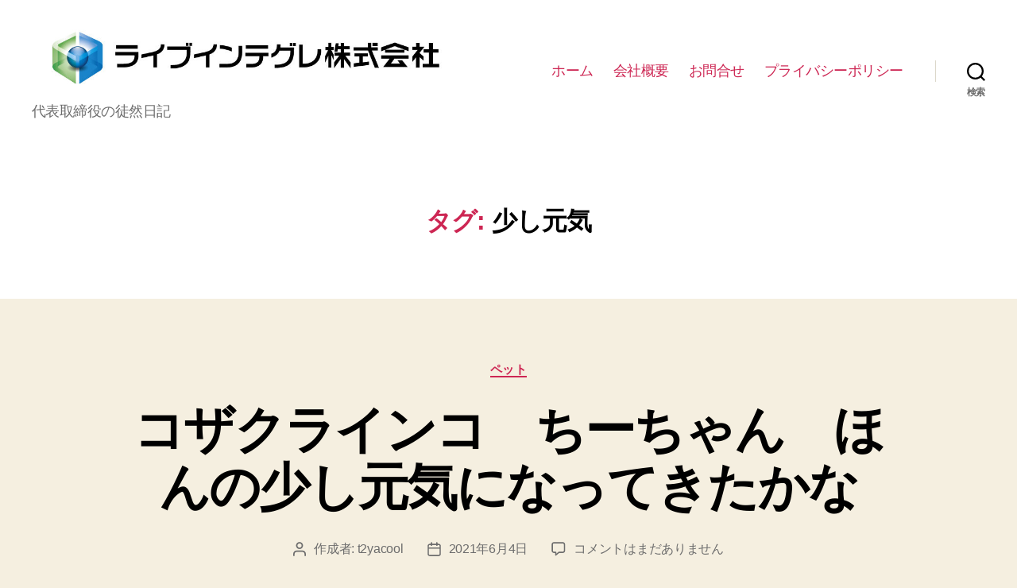

--- FILE ---
content_type: text/html; charset=UTF-8
request_url: https://live-integration.com/tag/%E5%B0%91%E3%81%97%E5%85%83%E6%B0%97/
body_size: 13433
content:
<!DOCTYPE html>

<html class="no-js" lang="ja">

	<head>

		<meta charset="UTF-8">
		<meta name="viewport" content="width=device-width, initial-scale=1.0" >

		<link rel="profile" href="https://gmpg.org/xfn/11">

		<script>
!function(e){var t={};function n(r){if(t[r])return t[r].exports;var o=t[r]={i:r,l:!1,exports:{}};return e[r].call(o.exports,o,o.exports,n),o.l=!0,o.exports}n.m=e,n.c=t,n.d=function(e,t,r){n.o(e,t)||Object.defineProperty(e,t,{enumerable:!0,get:r})},n.r=function(e){"undefined"!=typeof Symbol&&Symbol.toStringTag&&Object.defineProperty(e,Symbol.toStringTag,{value:"Module"}),Object.defineProperty(e,"__esModule",{value:!0})},n.t=function(e,t){if(1&t&&(e=n(e)),8&t)return e;if(4&t&&"object"==typeof e&&e&&e.__esModule)return e;var r=Object.create(null);if(n.r(r),Object.defineProperty(r,"default",{enumerable:!0,value:e}),2&t&&"string"!=typeof e)for(var o in e)n.d(r,o,function(t){return e[t]}.bind(null,o));return r},n.n=function(e){var t=e&&e.__esModule?function(){return e.default}:function(){return e};return n.d(t,"a",t),t},n.o=function(e,t){return Object.prototype.hasOwnProperty.call(e,t)},n.p="",n(n.s=0)}([function(e,t,n){(function(e){!function({ampUrl:t,isCustomizePreview:n,isAmpDevMode:r,noampQueryVarName:o,noampQueryVarValue:i,disabledStorageKey:a,mobileUserAgents:s,regexRegex:u}){if("undefined"==typeof sessionStorage)return;const c=new RegExp(u);if(!s.some(e=>{const t=e.match(c);return!(!t||!new RegExp(t[1],t[2]).test(navigator.userAgent))||navigator.userAgent.includes(e)}))return;e.addEventListener("DOMContentLoaded",()=>{const e=document.getElementById("amp-mobile-version-switcher");if(!e)return;e.hidden=!1;const t=e.querySelector("a[href]");t&&t.addEventListener("click",()=>{sessionStorage.removeItem(a)})});const f=r&&["paired-browsing-non-amp","paired-browsing-amp"].includes(window.name);if(sessionStorage.getItem(a)||n||f)return;const d=new URL(location.href),l=new URL(t);l.hash=d.hash,d.searchParams.has(o)&&i===d.searchParams.get(o)?sessionStorage.setItem(a,"1"):l.href!==d.href&&(window.stop(),location.replace(l.href))}({"ampUrl":"https:\/\/live-integration.com\/tag\/%E5%B0%91%E3%81%97%E5%85%83%E6%B0%97\/?amp","noampQueryVarName":"noamp","noampQueryVarValue":"mobile","disabledStorageKey":"amp_mobile_redirect_disabled","mobileUserAgents":["Mobile","Android","Silk\/","Kindle","BlackBerry","Opera Mini","Opera Mobi"],"regexRegex":"^\\/((?:.|\n)+)\\/([i]*)$","isCustomizePreview":false,"isAmpDevMode":false})}).call(this,n(1))},function(e,t){var n;n=function(){return this}();try{n=n||new Function("return this")()}catch(e){"object"==typeof window&&(n=window)}e.exports=n}]);
</script>
<title>少し元気 &#8211; ライブインテグレ株式会社</title>
<meta name='robots' content='max-image-preview:large' />
<link rel='dns-prefetch' href='//www.googletagmanager.com' />
<link rel='dns-prefetch' href='//s.w.org' />
<link rel='dns-prefetch' href='//pagead2.googlesyndication.com' />
<link rel="alternate" type="application/rss+xml" title="ライブインテグレ株式会社 &raquo; フィード" href="https://live-integration.com/feed/" />
<link rel="alternate" type="application/rss+xml" title="ライブインテグレ株式会社 &raquo; コメントフィード" href="https://live-integration.com/comments/feed/" />
<link rel="alternate" type="application/rss+xml" title="ライブインテグレ株式会社 &raquo; 少し元気 タグのフィード" href="https://live-integration.com/tag/%e5%b0%91%e3%81%97%e5%85%83%e6%b0%97/feed/" />
		<script>
			window._wpemojiSettings = {"baseUrl":"https:\/\/s.w.org\/images\/core\/emoji\/13.1.0\/72x72\/","ext":".png","svgUrl":"https:\/\/s.w.org\/images\/core\/emoji\/13.1.0\/svg\/","svgExt":".svg","source":{"concatemoji":"https:\/\/live-integration.com\/wp-includes\/js\/wp-emoji-release.min.js?ver=5.8.12"}};
			!function(e,a,t){var n,r,o,i=a.createElement("canvas"),p=i.getContext&&i.getContext("2d");function s(e,t){var a=String.fromCharCode;p.clearRect(0,0,i.width,i.height),p.fillText(a.apply(this,e),0,0);e=i.toDataURL();return p.clearRect(0,0,i.width,i.height),p.fillText(a.apply(this,t),0,0),e===i.toDataURL()}function c(e){var t=a.createElement("script");t.src=e,t.defer=t.type="text/javascript",a.getElementsByTagName("head")[0].appendChild(t)}for(o=Array("flag","emoji"),t.supports={everything:!0,everythingExceptFlag:!0},r=0;r<o.length;r++)t.supports[o[r]]=function(e){if(!p||!p.fillText)return!1;switch(p.textBaseline="top",p.font="600 32px Arial",e){case"flag":return s([127987,65039,8205,9895,65039],[127987,65039,8203,9895,65039])?!1:!s([55356,56826,55356,56819],[55356,56826,8203,55356,56819])&&!s([55356,57332,56128,56423,56128,56418,56128,56421,56128,56430,56128,56423,56128,56447],[55356,57332,8203,56128,56423,8203,56128,56418,8203,56128,56421,8203,56128,56430,8203,56128,56423,8203,56128,56447]);case"emoji":return!s([10084,65039,8205,55357,56613],[10084,65039,8203,55357,56613])}return!1}(o[r]),t.supports.everything=t.supports.everything&&t.supports[o[r]],"flag"!==o[r]&&(t.supports.everythingExceptFlag=t.supports.everythingExceptFlag&&t.supports[o[r]]);t.supports.everythingExceptFlag=t.supports.everythingExceptFlag&&!t.supports.flag,t.DOMReady=!1,t.readyCallback=function(){t.DOMReady=!0},t.supports.everything||(n=function(){t.readyCallback()},a.addEventListener?(a.addEventListener("DOMContentLoaded",n,!1),e.addEventListener("load",n,!1)):(e.attachEvent("onload",n),a.attachEvent("onreadystatechange",function(){"complete"===a.readyState&&t.readyCallback()})),(n=t.source||{}).concatemoji?c(n.concatemoji):n.wpemoji&&n.twemoji&&(c(n.twemoji),c(n.wpemoji)))}(window,document,window._wpemojiSettings);
		</script>
		<style>
img.wp-smiley,
img.emoji {
	display: inline !important;
	border: none !important;
	box-shadow: none !important;
	height: 1em !important;
	width: 1em !important;
	margin: 0 .07em !important;
	vertical-align: -0.1em !important;
	background: none !important;
	padding: 0 !important;
}
</style>
	<link rel='stylesheet' id='wp-block-library-css'  href='https://live-integration.com/wp-includes/css/dist/block-library/style.min.css?ver=5.8.12' media='all' />
<link rel='stylesheet' id='contact-form-7-css'  href='https://live-integration.com/wp-content/plugins/contact-form-7/includes/css/styles.css?ver=5.5.2' media='all' />
<link rel='stylesheet' id='twentytwenty-style-css'  href='https://live-integration.com/wp-content/themes/twentytwenty/style.css?ver=1.8' media='all' />
<style id='twentytwenty-style-inline-css'>
.color-accent,.color-accent-hover:hover,.color-accent-hover:focus,:root .has-accent-color,.has-drop-cap:not(:focus):first-letter,.wp-block-button.is-style-outline,a { color: #cd2653; }blockquote,.border-color-accent,.border-color-accent-hover:hover,.border-color-accent-hover:focus { border-color: #cd2653; }button,.button,.faux-button,.wp-block-button__link,.wp-block-file .wp-block-file__button,input[type="button"],input[type="reset"],input[type="submit"],.bg-accent,.bg-accent-hover:hover,.bg-accent-hover:focus,:root .has-accent-background-color,.comment-reply-link { background-color: #cd2653; }.fill-children-accent,.fill-children-accent * { fill: #cd2653; }body,.entry-title a,:root .has-primary-color { color: #000000; }:root .has-primary-background-color { background-color: #000000; }cite,figcaption,.wp-caption-text,.post-meta,.entry-content .wp-block-archives li,.entry-content .wp-block-categories li,.entry-content .wp-block-latest-posts li,.wp-block-latest-comments__comment-date,.wp-block-latest-posts__post-date,.wp-block-embed figcaption,.wp-block-image figcaption,.wp-block-pullquote cite,.comment-metadata,.comment-respond .comment-notes,.comment-respond .logged-in-as,.pagination .dots,.entry-content hr:not(.has-background),hr.styled-separator,:root .has-secondary-color { color: #6d6d6d; }:root .has-secondary-background-color { background-color: #6d6d6d; }pre,fieldset,input,textarea,table,table *,hr { border-color: #dcd7ca; }caption,code,code,kbd,samp,.wp-block-table.is-style-stripes tbody tr:nth-child(odd),:root .has-subtle-background-background-color { background-color: #dcd7ca; }.wp-block-table.is-style-stripes { border-bottom-color: #dcd7ca; }.wp-block-latest-posts.is-grid li { border-top-color: #dcd7ca; }:root .has-subtle-background-color { color: #dcd7ca; }body:not(.overlay-header) .primary-menu > li > a,body:not(.overlay-header) .primary-menu > li > .icon,.modal-menu a,.footer-menu a, .footer-widgets a,#site-footer .wp-block-button.is-style-outline,.wp-block-pullquote:before,.singular:not(.overlay-header) .entry-header a,.archive-header a,.header-footer-group .color-accent,.header-footer-group .color-accent-hover:hover { color: #cd2653; }.social-icons a,#site-footer button:not(.toggle),#site-footer .button,#site-footer .faux-button,#site-footer .wp-block-button__link,#site-footer .wp-block-file__button,#site-footer input[type="button"],#site-footer input[type="reset"],#site-footer input[type="submit"] { background-color: #cd2653; }.header-footer-group,body:not(.overlay-header) #site-header .toggle,.menu-modal .toggle { color: #000000; }body:not(.overlay-header) .primary-menu ul { background-color: #000000; }body:not(.overlay-header) .primary-menu > li > ul:after { border-bottom-color: #000000; }body:not(.overlay-header) .primary-menu ul ul:after { border-left-color: #000000; }.site-description,body:not(.overlay-header) .toggle-inner .toggle-text,.widget .post-date,.widget .rss-date,.widget_archive li,.widget_categories li,.widget cite,.widget_pages li,.widget_meta li,.widget_nav_menu li,.powered-by-wordpress,.to-the-top,.singular .entry-header .post-meta,.singular:not(.overlay-header) .entry-header .post-meta a { color: #6d6d6d; }.header-footer-group pre,.header-footer-group fieldset,.header-footer-group input,.header-footer-group textarea,.header-footer-group table,.header-footer-group table *,.footer-nav-widgets-wrapper,#site-footer,.menu-modal nav *,.footer-widgets-outer-wrapper,.footer-top { border-color: #dcd7ca; }.header-footer-group table caption,body:not(.overlay-header) .header-inner .toggle-wrapper::before { background-color: #dcd7ca; }
body,input,textarea,button,.button,.faux-button,.wp-block-button__link,.wp-block-file__button,.has-drop-cap:not(:focus)::first-letter,.has-drop-cap:not(:focus)::first-letter,.entry-content .wp-block-archives,.entry-content .wp-block-categories,.entry-content .wp-block-cover-image,.entry-content .wp-block-latest-comments,.entry-content .wp-block-latest-posts,.entry-content .wp-block-pullquote,.entry-content .wp-block-quote.is-large,.entry-content .wp-block-quote.is-style-large,.entry-content .wp-block-archives *,.entry-content .wp-block-categories *,.entry-content .wp-block-latest-posts *,.entry-content .wp-block-latest-comments *,.entry-content p,.entry-content ol,.entry-content ul,.entry-content dl,.entry-content dt,.entry-content cite,.entry-content figcaption,.entry-content .wp-caption-text,.comment-content p,.comment-content ol,.comment-content ul,.comment-content dl,.comment-content dt,.comment-content cite,.comment-content figcaption,.comment-content .wp-caption-text,.widget_text p,.widget_text ol,.widget_text ul,.widget_text dl,.widget_text dt,.widget-content .rssSummary,.widget-content cite,.widget-content figcaption,.widget-content .wp-caption-text { font-family: sans-serif; }
</style>
<link rel='stylesheet' id='twentytwenty-print-style-css'  href='https://live-integration.com/wp-content/themes/twentytwenty/print.css?ver=1.8' media='print' />
<script src='https://live-integration.com/wp-content/themes/twentytwenty/assets/js/index.js?ver=1.8' id='twentytwenty-js-js' async></script>

<!-- Google Analytics snippet added by Site Kit -->
<script src='https://www.googletagmanager.com/gtag/js?id=UA-189672169-1' id='google_gtagjs-js' async></script>
<script id='google_gtagjs-js-after'>
window.dataLayer = window.dataLayer || [];function gtag(){dataLayer.push(arguments);}
gtag('set', 'linker', {"domains":["live-integration.com"]} );
gtag("js", new Date());
gtag("set", "developer_id.dZTNiMT", true);
gtag("config", "UA-189672169-1", {"anonymize_ip":true});
</script>

<!-- End Google Analytics snippet added by Site Kit -->
<link rel="https://api.w.org/" href="https://live-integration.com/wp-json/" /><link rel="alternate" type="application/json" href="https://live-integration.com/wp-json/wp/v2/tags/1234" /><link rel="EditURI" type="application/rsd+xml" title="RSD" href="https://live-integration.com/xmlrpc.php?rsd" />
<link rel="wlwmanifest" type="application/wlwmanifest+xml" href="https://live-integration.com/wp-includes/wlwmanifest.xml" /> 
<meta name="generator" content="WordPress 5.8.12" />
<meta name="generator" content="Site Kit by Google 1.45.0" /><!-- Analytics by WP-Statistics v13.1.2 - https://wp-statistics.com/ -->
	<script>document.documentElement.className = document.documentElement.className.replace( 'no-js', 'js' );</script>
	
<!-- Google AdSense snippet added by Site Kit -->
<meta name="google-adsense-platform-account" content="ca-host-pub-2644536267352236">
<meta name="google-adsense-platform-domain" content="sitekit.withgoogle.com">
<!-- End Google AdSense snippet added by Site Kit -->
<style>.recentcomments a{display:inline !important;padding:0 !important;margin:0 !important;}</style><link rel="amphtml" href="https://live-integration.com/tag/%E5%B0%91%E3%81%97%E5%85%83%E6%B0%97/?amp">
<!-- Google AdSense snippet added by Site Kit -->
<script src="https://pagead2.googlesyndication.com/pagead/js/adsbygoogle.js?client=ca-pub-6736245503305280" crossorigin="anonymous"></script>

<!-- End Google AdSense snippet added by Site Kit -->
<style>#amp-mobile-version-switcher{position:absolute;width:100%;left:0;z-index:100}#amp-mobile-version-switcher>a{display:block;padding:15px 0;font-family:-apple-system,BlinkMacSystemFont,Segoe UI,Roboto,Oxygen-Sans,Ubuntu,Cantarell,Helvetica Neue,sans-serif;font-size:16px;font-weight:600;color:#eaeaea;text-align:center;text-decoration:none;background-color:#444;border:0}#amp-mobile-version-switcher>a:active,#amp-mobile-version-switcher>a:focus,#amp-mobile-version-switcher>a:hover{text-decoration:underline}</style><link rel="alternate" type="text/html" media="only screen and (max-width: 640px)" href="https://live-integration.com/tag/%E5%B0%91%E3%81%97%E5%85%83%E6%B0%97/?amp"><link rel="icon" href="https://live-integration.com/wp-content/uploads/2020/01/cropped-liveintegrationlogo-1-1-32x32.png" sizes="32x32" />
<link rel="icon" href="https://live-integration.com/wp-content/uploads/2020/01/cropped-liveintegrationlogo-1-1-192x192.png" sizes="192x192" />
<link rel="apple-touch-icon" href="https://live-integration.com/wp-content/uploads/2020/01/cropped-liveintegrationlogo-1-1-180x180.png" />
<meta name="msapplication-TileImage" content="https://live-integration.com/wp-content/uploads/2020/01/cropped-liveintegrationlogo-1-1-270x270.png" />

	</head>

	<body data-rsssl=1 class="archive tag tag-1234 wp-custom-logo wp-embed-responsive enable-search-modal has-no-pagination showing-comments show-avatars footer-top-visible">

		<a class="skip-link screen-reader-text" href="#site-content">コンテンツへスキップ</a>
		<header id="site-header" class="header-footer-group" role="banner">

			<div class="header-inner section-inner">

				<div class="header-titles-wrapper">

					
						<button class="toggle search-toggle mobile-search-toggle" data-toggle-target=".search-modal" data-toggle-body-class="showing-search-modal" data-set-focus=".search-modal .search-field" aria-expanded="false">
							<span class="toggle-inner">
								<span class="toggle-icon">
									<svg class="svg-icon" aria-hidden="true" role="img" focusable="false" xmlns="http://www.w3.org/2000/svg" width="23" height="23" viewBox="0 0 23 23"><path d="M38.710696,48.0601792 L43,52.3494831 L41.3494831,54 L37.0601792,49.710696 C35.2632422,51.1481185 32.9839107,52.0076499 30.5038249,52.0076499 C24.7027226,52.0076499 20,47.3049272 20,41.5038249 C20,35.7027226 24.7027226,31 30.5038249,31 C36.3049272,31 41.0076499,35.7027226 41.0076499,41.5038249 C41.0076499,43.9839107 40.1481185,46.2632422 38.710696,48.0601792 Z M36.3875844,47.1716785 C37.8030221,45.7026647 38.6734666,43.7048964 38.6734666,41.5038249 C38.6734666,36.9918565 35.0157934,33.3341833 30.5038249,33.3341833 C25.9918565,33.3341833 22.3341833,36.9918565 22.3341833,41.5038249 C22.3341833,46.0157934 25.9918565,49.6734666 30.5038249,49.6734666 C32.7048964,49.6734666 34.7026647,48.8030221 36.1716785,47.3875844 C36.2023931,47.347638 36.2360451,47.3092237 36.2726343,47.2726343 C36.3092237,47.2360451 36.347638,47.2023931 36.3875844,47.1716785 Z" transform="translate(-20 -31)" /></svg>								</span>
								<span class="toggle-text">検索</span>
							</span>
						</button><!-- .search-toggle -->

					
					<div class="header-titles">

						<div class="site-logo faux-heading"><a href="https://live-integration.com/" class="custom-logo-link" rel="home"><img width="886" height="148" src="https://live-integration.com/wp-content/uploads/2020/01/cropped-set_1.jpg" class="custom-logo" alt="ライブインテグレ株式会社" srcset="https://live-integration.com/wp-content/uploads/2020/01/cropped-set_1.jpg 886w, https://live-integration.com/wp-content/uploads/2020/01/cropped-set_1-300x50.jpg 300w, https://live-integration.com/wp-content/uploads/2020/01/cropped-set_1-768x128.jpg 768w" sizes="(max-width: 886px) 100vw, 886px" /></a><span class="screen-reader-text">ライブインテグレ株式会社</span></div><div class="site-description">代表取締役の徒然日記</div><!-- .site-description -->
					</div><!-- .header-titles -->

					<button class="toggle nav-toggle mobile-nav-toggle" data-toggle-target=".menu-modal"  data-toggle-body-class="showing-menu-modal" aria-expanded="false" data-set-focus=".close-nav-toggle">
						<span class="toggle-inner">
							<span class="toggle-icon">
								<svg class="svg-icon" aria-hidden="true" role="img" focusable="false" xmlns="http://www.w3.org/2000/svg" width="26" height="7" viewBox="0 0 26 7"><path fill-rule="evenodd" d="M332.5,45 C330.567003,45 329,43.4329966 329,41.5 C329,39.5670034 330.567003,38 332.5,38 C334.432997,38 336,39.5670034 336,41.5 C336,43.4329966 334.432997,45 332.5,45 Z M342,45 C340.067003,45 338.5,43.4329966 338.5,41.5 C338.5,39.5670034 340.067003,38 342,38 C343.932997,38 345.5,39.5670034 345.5,41.5 C345.5,43.4329966 343.932997,45 342,45 Z M351.5,45 C349.567003,45 348,43.4329966 348,41.5 C348,39.5670034 349.567003,38 351.5,38 C353.432997,38 355,39.5670034 355,41.5 C355,43.4329966 353.432997,45 351.5,45 Z" transform="translate(-329 -38)" /></svg>							</span>
							<span class="toggle-text">メニュー</span>
						</span>
					</button><!-- .nav-toggle -->

				</div><!-- .header-titles-wrapper -->

				<div class="header-navigation-wrapper">

					
							<nav class="primary-menu-wrapper" aria-label="水平方向" role="navigation">

								<ul class="primary-menu reset-list-style">

								<li id="menu-item-42" class="menu-item menu-item-type-custom menu-item-object-custom menu-item-home menu-item-42"><a href="https://live-integration.com/">ホーム</a></li>
<li id="menu-item-43" class="menu-item menu-item-type-post_type menu-item-object-page menu-item-43"><a href="https://live-integration.com/about/">会社概要</a></li>
<li id="menu-item-46" class="menu-item menu-item-type-post_type menu-item-object-page menu-item-46"><a href="https://live-integration.com/contactus/">お問合せ</a></li>
<li id="menu-item-1618" class="menu-item menu-item-type-post_type menu-item-object-page menu-item-privacy-policy menu-item-1618"><a href="https://live-integration.com/privacy-policy/">プライバシーポリシー</a></li>

								</ul>

							</nav><!-- .primary-menu-wrapper -->

						
						<div class="header-toggles hide-no-js">

						
							<div class="toggle-wrapper search-toggle-wrapper">

								<button class="toggle search-toggle desktop-search-toggle" data-toggle-target=".search-modal" data-toggle-body-class="showing-search-modal" data-set-focus=".search-modal .search-field" aria-expanded="false">
									<span class="toggle-inner">
										<svg class="svg-icon" aria-hidden="true" role="img" focusable="false" xmlns="http://www.w3.org/2000/svg" width="23" height="23" viewBox="0 0 23 23"><path d="M38.710696,48.0601792 L43,52.3494831 L41.3494831,54 L37.0601792,49.710696 C35.2632422,51.1481185 32.9839107,52.0076499 30.5038249,52.0076499 C24.7027226,52.0076499 20,47.3049272 20,41.5038249 C20,35.7027226 24.7027226,31 30.5038249,31 C36.3049272,31 41.0076499,35.7027226 41.0076499,41.5038249 C41.0076499,43.9839107 40.1481185,46.2632422 38.710696,48.0601792 Z M36.3875844,47.1716785 C37.8030221,45.7026647 38.6734666,43.7048964 38.6734666,41.5038249 C38.6734666,36.9918565 35.0157934,33.3341833 30.5038249,33.3341833 C25.9918565,33.3341833 22.3341833,36.9918565 22.3341833,41.5038249 C22.3341833,46.0157934 25.9918565,49.6734666 30.5038249,49.6734666 C32.7048964,49.6734666 34.7026647,48.8030221 36.1716785,47.3875844 C36.2023931,47.347638 36.2360451,47.3092237 36.2726343,47.2726343 C36.3092237,47.2360451 36.347638,47.2023931 36.3875844,47.1716785 Z" transform="translate(-20 -31)" /></svg>										<span class="toggle-text">検索</span>
									</span>
								</button><!-- .search-toggle -->

							</div>

							
						</div><!-- .header-toggles -->
						
				</div><!-- .header-navigation-wrapper -->

			</div><!-- .header-inner -->

			<div class="search-modal cover-modal header-footer-group" data-modal-target-string=".search-modal">

	<div class="search-modal-inner modal-inner">

		<div class="section-inner">

			<form role="search" aria-label="検索対象:" method="get" class="search-form" action="https://live-integration.com/">
	<label for="search-form-1">
		<span class="screen-reader-text">検索対象:</span>
		<input type="search" id="search-form-1" class="search-field" placeholder="検索 &hellip;" value="" name="s" />
	</label>
	<input type="submit" class="search-submit" value="検索" />
</form>

			<button class="toggle search-untoggle close-search-toggle fill-children-current-color" data-toggle-target=".search-modal" data-toggle-body-class="showing-search-modal" data-set-focus=".search-modal .search-field">
				<span class="screen-reader-text">検索を閉じる</span>
				<svg class="svg-icon" aria-hidden="true" role="img" focusable="false" xmlns="http://www.w3.org/2000/svg" width="16" height="16" viewBox="0 0 16 16"><polygon fill="" fill-rule="evenodd" points="6.852 7.649 .399 1.195 1.445 .149 7.899 6.602 14.352 .149 15.399 1.195 8.945 7.649 15.399 14.102 14.352 15.149 7.899 8.695 1.445 15.149 .399 14.102" /></svg>			</button><!-- .search-toggle -->

		</div><!-- .section-inner -->

	</div><!-- .search-modal-inner -->

</div><!-- .menu-modal -->

		</header><!-- #site-header -->

		
<div class="menu-modal cover-modal header-footer-group" data-modal-target-string=".menu-modal">

	<div class="menu-modal-inner modal-inner">

		<div class="menu-wrapper section-inner">

			<div class="menu-top">

				<button class="toggle close-nav-toggle fill-children-current-color" data-toggle-target=".menu-modal" data-toggle-body-class="showing-menu-modal" aria-expanded="false" data-set-focus=".menu-modal">
					<span class="toggle-text">メニューを閉じる</span>
					<svg class="svg-icon" aria-hidden="true" role="img" focusable="false" xmlns="http://www.w3.org/2000/svg" width="16" height="16" viewBox="0 0 16 16"><polygon fill="" fill-rule="evenodd" points="6.852 7.649 .399 1.195 1.445 .149 7.899 6.602 14.352 .149 15.399 1.195 8.945 7.649 15.399 14.102 14.352 15.149 7.899 8.695 1.445 15.149 .399 14.102" /></svg>				</button><!-- .nav-toggle -->

				
					<nav class="mobile-menu" aria-label="モバイル" role="navigation">

						<ul class="modal-menu reset-list-style">

						<li class="menu-item menu-item-type-custom menu-item-object-custom menu-item-home menu-item-42"><div class="ancestor-wrapper"><a href="https://live-integration.com/">ホーム</a></div><!-- .ancestor-wrapper --></li>
<li class="menu-item menu-item-type-post_type menu-item-object-page menu-item-43"><div class="ancestor-wrapper"><a href="https://live-integration.com/about/">会社概要</a></div><!-- .ancestor-wrapper --></li>
<li class="menu-item menu-item-type-post_type menu-item-object-page menu-item-46"><div class="ancestor-wrapper"><a href="https://live-integration.com/contactus/">お問合せ</a></div><!-- .ancestor-wrapper --></li>
<li class="menu-item menu-item-type-post_type menu-item-object-page menu-item-privacy-policy menu-item-1618"><div class="ancestor-wrapper"><a href="https://live-integration.com/privacy-policy/">プライバシーポリシー</a></div><!-- .ancestor-wrapper --></li>

						</ul>

					</nav>

					
			</div><!-- .menu-top -->

			<div class="menu-bottom">

				
			</div><!-- .menu-bottom -->

		</div><!-- .menu-wrapper -->

	</div><!-- .menu-modal-inner -->

</div><!-- .menu-modal -->

<main id="site-content" role="main">

	
		<header class="archive-header has-text-align-center header-footer-group">

			<div class="archive-header-inner section-inner medium">

									<h1 class="archive-title"><span class="color-accent">タグ:</span> <span>少し元気</span></h1>
				
				
			</div><!-- .archive-header-inner -->

		</header><!-- .archive-header -->

		
<article class="post-2792 post type-post status-publish format-standard hentry category-pet tag-45 tag-46 tag-1234 tag-1235" id="post-2792">

	
<header class="entry-header has-text-align-center">

	<div class="entry-header-inner section-inner medium">

		
			<div class="entry-categories">
				<span class="screen-reader-text">カテゴリー</span>
				<div class="entry-categories-inner">
					<a href="https://live-integration.com/category/pet/" rel="category tag">ペット</a>				</div><!-- .entry-categories-inner -->
			</div><!-- .entry-categories -->

			<h2 class="entry-title heading-size-1"><a href="https://live-integration.com/pet/2792/">コザクラインコ　ちーちゃん　ほんの少し元気になってきたかな</a></h2>
		<div class="post-meta-wrapper post-meta-single post-meta-single-top">

			<ul class="post-meta">

									<li class="post-author meta-wrapper">
						<span class="meta-icon">
							<span class="screen-reader-text">投稿者</span>
							<svg class="svg-icon" aria-hidden="true" role="img" focusable="false" xmlns="http://www.w3.org/2000/svg" width="18" height="20" viewBox="0 0 18 20"><path fill="" d="M18,19 C18,19.5522847 17.5522847,20 17,20 C16.4477153,20 16,19.5522847 16,19 L16,17 C16,15.3431458 14.6568542,14 13,14 L5,14 C3.34314575,14 2,15.3431458 2,17 L2,19 C2,19.5522847 1.55228475,20 1,20 C0.44771525,20 0,19.5522847 0,19 L0,17 C0,14.2385763 2.23857625,12 5,12 L13,12 C15.7614237,12 18,14.2385763 18,17 L18,19 Z M9,10 C6.23857625,10 4,7.76142375 4,5 C4,2.23857625 6.23857625,0 9,0 C11.7614237,0 14,2.23857625 14,5 C14,7.76142375 11.7614237,10 9,10 Z M9,8 C10.6568542,8 12,6.65685425 12,5 C12,3.34314575 10.6568542,2 9,2 C7.34314575,2 6,3.34314575 6,5 C6,6.65685425 7.34314575,8 9,8 Z" /></svg>						</span>
						<span class="meta-text">
							作成者: <a href="https://live-integration.com/author/t2yacool/">t2yacool</a>						</span>
					</li>
										<li class="post-date meta-wrapper">
						<span class="meta-icon">
							<span class="screen-reader-text">投稿日</span>
							<svg class="svg-icon" aria-hidden="true" role="img" focusable="false" xmlns="http://www.w3.org/2000/svg" width="18" height="19" viewBox="0 0 18 19"><path fill="" d="M4.60069444,4.09375 L3.25,4.09375 C2.47334957,4.09375 1.84375,4.72334957 1.84375,5.5 L1.84375,7.26736111 L16.15625,7.26736111 L16.15625,5.5 C16.15625,4.72334957 15.5266504,4.09375 14.75,4.09375 L13.3993056,4.09375 L13.3993056,4.55555556 C13.3993056,5.02154581 13.0215458,5.39930556 12.5555556,5.39930556 C12.0895653,5.39930556 11.7118056,5.02154581 11.7118056,4.55555556 L11.7118056,4.09375 L6.28819444,4.09375 L6.28819444,4.55555556 C6.28819444,5.02154581 5.9104347,5.39930556 5.44444444,5.39930556 C4.97845419,5.39930556 4.60069444,5.02154581 4.60069444,4.55555556 L4.60069444,4.09375 Z M6.28819444,2.40625 L11.7118056,2.40625 L11.7118056,1 C11.7118056,0.534009742 12.0895653,0.15625 12.5555556,0.15625 C13.0215458,0.15625 13.3993056,0.534009742 13.3993056,1 L13.3993056,2.40625 L14.75,2.40625 C16.4586309,2.40625 17.84375,3.79136906 17.84375,5.5 L17.84375,15.875 C17.84375,17.5836309 16.4586309,18.96875 14.75,18.96875 L3.25,18.96875 C1.54136906,18.96875 0.15625,17.5836309 0.15625,15.875 L0.15625,5.5 C0.15625,3.79136906 1.54136906,2.40625 3.25,2.40625 L4.60069444,2.40625 L4.60069444,1 C4.60069444,0.534009742 4.97845419,0.15625 5.44444444,0.15625 C5.9104347,0.15625 6.28819444,0.534009742 6.28819444,1 L6.28819444,2.40625 Z M1.84375,8.95486111 L1.84375,15.875 C1.84375,16.6516504 2.47334957,17.28125 3.25,17.28125 L14.75,17.28125 C15.5266504,17.28125 16.15625,16.6516504 16.15625,15.875 L16.15625,8.95486111 L1.84375,8.95486111 Z" /></svg>						</span>
						<span class="meta-text">
							<a href="https://live-integration.com/pet/2792/">2021年6月4日</a>
						</span>
					</li>
										<li class="post-comment-link meta-wrapper">
						<span class="meta-icon">
							<svg class="svg-icon" aria-hidden="true" role="img" focusable="false" xmlns="http://www.w3.org/2000/svg" width="19" height="19" viewBox="0 0 19 19"><path d="M9.43016863,13.2235931 C9.58624731,13.094699 9.7823475,13.0241935 9.98476849,13.0241935 L15.0564516,13.0241935 C15.8581553,13.0241935 16.5080645,12.3742843 16.5080645,11.5725806 L16.5080645,3.44354839 C16.5080645,2.64184472 15.8581553,1.99193548 15.0564516,1.99193548 L3.44354839,1.99193548 C2.64184472,1.99193548 1.99193548,2.64184472 1.99193548,3.44354839 L1.99193548,11.5725806 C1.99193548,12.3742843 2.64184472,13.0241935 3.44354839,13.0241935 L5.76612903,13.0241935 C6.24715123,13.0241935 6.63709677,13.4141391 6.63709677,13.8951613 L6.63709677,15.5301903 L9.43016863,13.2235931 Z M3.44354839,14.766129 C1.67980032,14.766129 0.25,13.3363287 0.25,11.5725806 L0.25,3.44354839 C0.25,1.67980032 1.67980032,0.25 3.44354839,0.25 L15.0564516,0.25 C16.8201997,0.25 18.25,1.67980032 18.25,3.44354839 L18.25,11.5725806 C18.25,13.3363287 16.8201997,14.766129 15.0564516,14.766129 L10.2979143,14.766129 L6.32072889,18.0506004 C5.75274472,18.5196577 4.89516129,18.1156602 4.89516129,17.3790323 L4.89516129,14.766129 L3.44354839,14.766129 Z" /></svg>						</span>
						<span class="meta-text">
							<a href="https://live-integration.com/pet/2792/#respond"><span class="screen-reader-text">コザクラインコ　ちーちゃん　ほんの少し元気になってきたかな への</span>コメントはまだありません</a>						</span>
					</li>
					
			</ul><!-- .post-meta -->

		</div><!-- .post-meta-wrapper -->

		
	</div><!-- .entry-header-inner -->

</header><!-- .entry-header -->

	<div class="post-inner thin ">

		<div class="entry-content">

			
<p>いつもと違う　ちーちゃん。</p>



<h2>今日はほんの少し元気になってきた様子</h2>



<figure class="wp-block-image size-large"><img loading="lazy" width="768" height="1024" src="https://live-integration.com/wp-content/uploads/2021/06/img_2125-768x1024.jpg" alt="餌場に飛ぶちーちゃん" class="wp-image-2787" srcset="https://live-integration.com/wp-content/uploads/2021/06/img_2125-768x1024.jpg 768w, https://live-integration.com/wp-content/uploads/2021/06/img_2125-225x300.jpg 225w, https://live-integration.com/wp-content/uploads/2021/06/img_2125-1152x1536.jpg 1152w, https://live-integration.com/wp-content/uploads/2021/06/img_2125-1536x2048.jpg 1536w, https://live-integration.com/wp-content/uploads/2021/06/img_2125-1200x1600.jpg 1200w, https://live-integration.com/wp-content/uploads/2021/06/img_2125-1980x2640.jpg 1980w, https://live-integration.com/wp-content/uploads/2021/06/img_2125-scaled.jpg 1920w" sizes="(max-width: 768px) 100vw, 768px" /><figcaption>餌場に飛ぶちーちゃん</figcaption></figure>



<p>プラスチックケージで保温していたのですが、少し外に出してみました。</p>



<p>温度少し高めにしてあったためか、喉も乾いた様子で、いつもより水も多く飲んで、餌場の餌をついばんでくれました。</p>



<figure class="wp-block-image size-large"><img loading="lazy" width="768" height="1024" src="https://live-integration.com/wp-content/uploads/2021/06/img_2128-768x1024.jpg" alt="大丈夫かい？ちーちゃん" class="wp-image-2790" srcset="https://live-integration.com/wp-content/uploads/2021/06/img_2128-768x1024.jpg 768w, https://live-integration.com/wp-content/uploads/2021/06/img_2128-225x300.jpg 225w, https://live-integration.com/wp-content/uploads/2021/06/img_2128-1152x1536.jpg 1152w, https://live-integration.com/wp-content/uploads/2021/06/img_2128-1536x2048.jpg 1536w, https://live-integration.com/wp-content/uploads/2021/06/img_2128-1200x1600.jpg 1200w, https://live-integration.com/wp-content/uploads/2021/06/img_2128-1980x2640.jpg 1980w, https://live-integration.com/wp-content/uploads/2021/06/img_2128-scaled.jpg 1920w" sizes="(max-width: 768px) 100vw, 768px" /><figcaption>大丈夫かい？ちーちゃん</figcaption></figure>



<p>ただ、まだ鳴き声があまり出ないです。か細い声で、「ちぃ」とは言いますが、まだ本格的じゃない感じです。</p>



<p>「大丈夫かい？ちーちゃん」と声をかけました。</p>



<figure class="wp-block-image size-large"><img loading="lazy" width="768" height="1024" src="https://live-integration.com/wp-content/uploads/2021/06/img_2127-768x1024.jpg" alt="風邪ではないような気がします" class="wp-image-2788" srcset="https://live-integration.com/wp-content/uploads/2021/06/img_2127-768x1024.jpg 768w, https://live-integration.com/wp-content/uploads/2021/06/img_2127-225x300.jpg 225w, https://live-integration.com/wp-content/uploads/2021/06/img_2127-1152x1536.jpg 1152w, https://live-integration.com/wp-content/uploads/2021/06/img_2127-1536x2048.jpg 1536w, https://live-integration.com/wp-content/uploads/2021/06/img_2127-1200x1600.jpg 1200w, https://live-integration.com/wp-content/uploads/2021/06/img_2127-1980x2640.jpg 1980w, https://live-integration.com/wp-content/uploads/2021/06/img_2127-scaled.jpg 1920w" sizes="(max-width: 768px) 100vw, 768px" /><figcaption>風邪ではないような気がします</figcaption></figure>



<p>コザクラインコの場合、鼻が羽毛に隠れています。上記画像でも隠れている様子がわかると思います。</p>



<p>風邪をひくと、この部分が湿って、鼻がみえるようになったります。</p>



<p>どうも様子を見ていると、風邪ではないような気がします。</p>



<figure class="wp-block-image size-large"><img loading="lazy" width="768" height="1024" src="https://live-integration.com/wp-content/uploads/2021/06/img_2126-768x1024.jpg" alt="いちおう餌を多く食べてくれました" class="wp-image-2789" srcset="https://live-integration.com/wp-content/uploads/2021/06/img_2126-768x1024.jpg 768w, https://live-integration.com/wp-content/uploads/2021/06/img_2126-225x300.jpg 225w, https://live-integration.com/wp-content/uploads/2021/06/img_2126-1152x1536.jpg 1152w, https://live-integration.com/wp-content/uploads/2021/06/img_2126-1536x2048.jpg 1536w, https://live-integration.com/wp-content/uploads/2021/06/img_2126-1200x1600.jpg 1200w, https://live-integration.com/wp-content/uploads/2021/06/img_2126-1980x2640.jpg 1980w, https://live-integration.com/wp-content/uploads/2021/06/img_2126-scaled.jpg 1920w" sizes="(max-width: 768px) 100vw, 768px" /><figcaption>いちおう餌を多く食べてくれました</figcaption></figure>



<p>この画像で、左肩のあたりが少し盛り上がっているのがわかります。</p>



<p>毛引きでこの近辺の毛を抜いてしまっているのですが、突きすぎて炎症を起こしているのかもしれません。</p>



<figure class="wp-block-image size-large"><img loading="lazy" width="768" height="1024" src="https://live-integration.com/wp-content/uploads/2021/06/img_2129-768x1024.jpg" alt="しばし、佇むちーちゃん" class="wp-image-2791" srcset="https://live-integration.com/wp-content/uploads/2021/06/img_2129-768x1024.jpg 768w, https://live-integration.com/wp-content/uploads/2021/06/img_2129-225x300.jpg 225w, https://live-integration.com/wp-content/uploads/2021/06/img_2129-1152x1536.jpg 1152w, https://live-integration.com/wp-content/uploads/2021/06/img_2129-1536x2048.jpg 1536w, https://live-integration.com/wp-content/uploads/2021/06/img_2129-1200x1600.jpg 1200w, https://live-integration.com/wp-content/uploads/2021/06/img_2129-1980x2640.jpg 1980w, https://live-integration.com/wp-content/uploads/2021/06/img_2129-scaled.jpg 1920w" sizes="(max-width: 768px) 100vw, 768px" /><figcaption>しばし、佇むちーちゃん</figcaption></figure>



<p>餌を食べたあと、しばし佇んでいました。</p>



<p>目の輝きとか、くちばし、足の様子などを見る限りでは大丈夫そうですが、やはり左肩のあたりがちょっと盛り上がっています。</p>



<p>なので、病院に行こうと思います。</p>



<p></p>

		</div><!-- .entry-content -->

	</div><!-- .post-inner -->

	<div class="section-inner">
		
		<div class="post-meta-wrapper post-meta-single post-meta-single-bottom">

			<ul class="post-meta">

									<li class="post-tags meta-wrapper">
						<span class="meta-icon">
							<span class="screen-reader-text">タグ</span>
							<svg class="svg-icon" aria-hidden="true" role="img" focusable="false" xmlns="http://www.w3.org/2000/svg" width="18" height="18" viewBox="0 0 18 18"><path fill="" d="M15.4496399,8.42490555 L8.66109799,1.63636364 L1.63636364,1.63636364 L1.63636364,8.66081885 L8.42522727,15.44178 C8.57869221,15.5954158 8.78693789,15.6817418 9.00409091,15.6817418 C9.22124393,15.6817418 9.42948961,15.5954158 9.58327627,15.4414581 L15.4486339,9.57610048 C15.7651495,9.25692435 15.7649133,8.74206554 15.4496399,8.42490555 Z M16.6084423,10.7304545 L10.7406818,16.59822 C10.280287,17.0591273 9.65554997,17.3181054 9.00409091,17.3181054 C8.35263185,17.3181054 7.72789481,17.0591273 7.26815877,16.5988788 L0.239976954,9.57887876 C0.0863319284,9.4254126 0,9.21716044 0,9 L0,0.818181818 C0,0.366312477 0.366312477,0 0.818181818,0 L9,0 C9.21699531,0 9.42510306,0.0862010512 9.57854191,0.239639906 L16.6084423,7.26954545 C17.5601275,8.22691012 17.5601275,9.77308988 16.6084423,10.7304545 Z M5,6 C4.44771525,6 4,5.55228475 4,5 C4,4.44771525 4.44771525,4 5,4 C5.55228475,4 6,4.44771525 6,5 C6,5.55228475 5.55228475,6 5,6 Z" /></svg>						</span>
						<span class="meta-text">
							<a href="https://live-integration.com/tag/%e3%81%a1%e3%83%bc%e3%81%a1%e3%82%83%e3%82%93/" rel="tag">ちーちゃん</a>, <a href="https://live-integration.com/tag/%e3%82%b3%e3%82%b6%e3%82%af%e3%83%a9%e3%82%a4%e3%83%b3%e3%82%b3/" rel="tag">コザクラインコ</a>, <a href="https://live-integration.com/tag/%e5%b0%91%e3%81%97%e5%85%83%e6%b0%97/" rel="tag">少し元気</a>, <a href="https://live-integration.com/tag/%e8%82%a9%e3%81%ae%e3%81%82%e3%81%9f%e3%82%8a/" rel="tag">肩のあたり</a>						</span>
					</li>
					
			</ul><!-- .post-meta -->

		</div><!-- .post-meta-wrapper -->

		
	</div><!-- .section-inner -->

	
</article><!-- .post -->

	
</main><!-- #site-content -->


	<div class="footer-nav-widgets-wrapper header-footer-group">

		<div class="footer-inner section-inner">

			
			
				<aside class="footer-widgets-outer-wrapper" role="complementary">

					<div class="footer-widgets-wrapper">

						
							<div class="footer-widgets column-one grid-item">
								<div class="widget widget_search"><div class="widget-content"><form role="search"  method="get" class="search-form" action="https://live-integration.com/">
	<label for="search-form-2">
		<span class="screen-reader-text">検索対象:</span>
		<input type="search" id="search-form-2" class="search-field" placeholder="検索 &hellip;" value="" name="s" />
	</label>
	<input type="submit" class="search-submit" value="検索" />
</form>
</div></div>
		<div class="widget widget_recent_entries"><div class="widget-content">
		<h2 class="widget-title subheading heading-size-3">最近の投稿</h2><nav role="navigation" aria-label="最近の投稿">
		<ul>
											<li>
					<a href="https://live-integration.com/novel/3144/">トム・クランシー「合衆国崩壊」読みごたえが凄い！</a>
									</li>
											<li>
					<a href="https://live-integration.com/pet/3139/">柴犬の いち君は、コザクラインコの ちーちゃんをあまり快く思っておりません</a>
									</li>
											<li>
					<a href="https://live-integration.com/blog/3135/">右手人差し指の腱が切れて、その後</a>
									</li>
											<li>
					<a href="https://live-integration.com/osusume/3130/">映画「ホビット」は、長編ですが面白いです</a>
									</li>
											<li>
					<a href="https://live-integration.com/news/3119/">蔓延だから、さぁバイク買おう！</a>
									</li>
					</ul>

		</nav></div></div><div class="widget widget_recent_comments"><div class="widget-content"><h2 class="widget-title subheading heading-size-3">最近のコメント</h2><nav role="navigation" aria-label="最近のコメント"><ul id="recentcomments"><li class="recentcomments"><a href="https://live-integration.com/pet/532/#comment-4538">どうしても書かなくてはいけないポッポちゃんのこと②</a> に <span class="comment-author-link">佐々木花音</span> より</li><li class="recentcomments"><a href="https://live-integration.com/osusume/1308/#comment-643">浦安でずっと残っていてほしい鰻屋さん　山安商店 （移転しました）追記あり</a> に <span class="comment-author-link">さくちゃん</span> より</li><li class="recentcomments"><a href="https://live-integration.com/blog/3101/#comment-373">踏んだり蹴ったり・・・困りました</a> に <span class="comment-author-link"><a href='https://live-integration.com/blog/3135/' rel='external nofollow ugc' class='url'>右手人差し指の腱が切れて、その後 &#8211; ライブインテグレ株式会社</a></span> より</li><li class="recentcomments"><a href="https://live-integration.com/osusume/1308/#comment-367">浦安でずっと残っていてほしい鰻屋さん　山安商店 （移転しました）追記あり</a> に <span class="comment-author-link">名無し</span> より</li><li class="recentcomments"><a href="https://live-integration.com/osusume/1308/#comment-330">浦安でずっと残っていてほしい鰻屋さん　山安商店 （移転しました）追記あり</a> に <span class="comment-author-link">名無しさん</span> より</li></ul></nav></div></div>							</div>

						
						
							<div class="footer-widgets column-two grid-item">
								<div class="widget widget_archive"><div class="widget-content"><h2 class="widget-title subheading heading-size-3">アーカイブ</h2><nav role="navigation" aria-label="アーカイブ">
			<ul>
					<li><a href='https://live-integration.com/date/2021/09/'>2021年9月</a></li>
	<li><a href='https://live-integration.com/date/2021/08/'>2021年8月</a></li>
	<li><a href='https://live-integration.com/date/2021/07/'>2021年7月</a></li>
	<li><a href='https://live-integration.com/date/2021/06/'>2021年6月</a></li>
	<li><a href='https://live-integration.com/date/2021/05/'>2021年5月</a></li>
	<li><a href='https://live-integration.com/date/2021/04/'>2021年4月</a></li>
	<li><a href='https://live-integration.com/date/2021/03/'>2021年3月</a></li>
	<li><a href='https://live-integration.com/date/2021/02/'>2021年2月</a></li>
	<li><a href='https://live-integration.com/date/2021/01/'>2021年1月</a></li>
	<li><a href='https://live-integration.com/date/2020/12/'>2020年12月</a></li>
	<li><a href='https://live-integration.com/date/2020/11/'>2020年11月</a></li>
	<li><a href='https://live-integration.com/date/2020/10/'>2020年10月</a></li>
	<li><a href='https://live-integration.com/date/2020/09/'>2020年9月</a></li>
	<li><a href='https://live-integration.com/date/2020/08/'>2020年8月</a></li>
	<li><a href='https://live-integration.com/date/2020/07/'>2020年7月</a></li>
	<li><a href='https://live-integration.com/date/2020/06/'>2020年6月</a></li>
	<li><a href='https://live-integration.com/date/2020/05/'>2020年5月</a></li>
	<li><a href='https://live-integration.com/date/2020/04/'>2020年4月</a></li>
	<li><a href='https://live-integration.com/date/2020/03/'>2020年3月</a></li>
	<li><a href='https://live-integration.com/date/2020/02/'>2020年2月</a></li>
	<li><a href='https://live-integration.com/date/2020/01/'>2020年1月</a></li>
			</ul>

			</nav></div></div><div class="widget widget_categories"><div class="widget-content"><h2 class="widget-title subheading heading-size-3">カテゴリー</h2><nav role="navigation" aria-label="カテゴリー">
			<ul>
					<li class="cat-item cat-item-2"><a href="https://live-integration.com/category/blog/">blog</a>
</li>
	<li class="cat-item cat-item-1"><a href="https://live-integration.com/category/news/">お知らせ</a>
</li>
	<li class="cat-item cat-item-6"><a href="https://live-integration.com/category/future/">こんな未来ありそうですか</a>
</li>
	<li class="cat-item cat-item-8"><a href="https://live-integration.com/category/osusume/">オススメ</a>
</li>
	<li class="cat-item cat-item-5"><a href="https://live-integration.com/category/motorcycle/">バイク</a>
</li>
	<li class="cat-item cat-item-3"><a href="https://live-integration.com/category/pet/">ペット</a>
</li>
	<li class="cat-item cat-item-991"><a href="https://live-integration.com/category/coin/">仮想通貨</a>
</li>
	<li class="cat-item cat-item-7"><a href="https://live-integration.com/category/novel/">小説</a>
</li>
			</ul>

			</nav></div></div><div class="widget widget_meta"><div class="widget-content"><h2 class="widget-title subheading heading-size-3">メタ情報</h2><nav role="navigation" aria-label="メタ情報">
		<ul>
						<li><a href="https://live-integration.com/wp-login.php">ログイン</a></li>
			<li><a href="https://live-integration.com/feed/">投稿フィード</a></li>
			<li><a href="https://live-integration.com/comments/feed/">コメントフィード</a></li>

			<li><a href="https://ja.wordpress.org/">WordPress.org</a></li>
		</ul>

		</nav></div></div>							</div>

						
					</div><!-- .footer-widgets-wrapper -->

				</aside><!-- .footer-widgets-outer-wrapper -->

			
		</div><!-- .footer-inner -->

	</div><!-- .footer-nav-widgets-wrapper -->


			<footer id="site-footer" role="contentinfo" class="header-footer-group">

				<div class="section-inner">

					<div class="footer-credits">

						<p class="footer-copyright">&copy;
							2026年							<a href="https://live-integration.com/">ライブインテグレ株式会社</a>
						</p><!-- .footer-copyright -->

						<p class="powered-by-wordpress">
							<a href="https://ja.wordpress.org/">
								Powered by WordPress							</a>
						</p><!-- .powered-by-wordpress -->

					</div><!-- .footer-credits -->

					<a class="to-the-top" href="#site-header">
						<span class="to-the-top-long">
							上へ <span class="arrow" aria-hidden="true">&uarr;</span>						</span><!-- .to-the-top-long -->
						<span class="to-the-top-short">
							上 <span class="arrow" aria-hidden="true">&uarr;</span>						</span><!-- .to-the-top-short -->
					</a><!-- .to-the-top -->

				</div><!-- .section-inner -->

			</footer><!-- #site-footer -->

				<div id="amp-mobile-version-switcher" hidden>
			<a rel="amphtml" href="https://live-integration.com/tag/%E5%B0%91%E3%81%97%E5%85%83%E6%B0%97/?amp">
				モバイルバージョンに移動			</a>
		</div>

				<script src='https://live-integration.com/wp-includes/js/dist/vendor/regenerator-runtime.min.js?ver=0.13.7' id='regenerator-runtime-js'></script>
<script src='https://live-integration.com/wp-includes/js/dist/vendor/wp-polyfill.min.js?ver=3.15.0' id='wp-polyfill-js'></script>
<script id='contact-form-7-js-extra'>
var wpcf7 = {"api":{"root":"https:\/\/live-integration.com\/wp-json\/","namespace":"contact-form-7\/v1"}};
</script>
<script src='https://live-integration.com/wp-content/plugins/contact-form-7/includes/js/index.js?ver=5.5.2' id='contact-form-7-js'></script>
<script src='https://live-integration.com/wp-includes/js/wp-embed.min.js?ver=5.8.12' id='wp-embed-js'></script>
	<script>
	/(trident|msie)/i.test(navigator.userAgent)&&document.getElementById&&window.addEventListener&&window.addEventListener("hashchange",function(){var t,e=location.hash.substring(1);/^[A-z0-9_-]+$/.test(e)&&(t=document.getElementById(e))&&(/^(?:a|select|input|button|textarea)$/i.test(t.tagName)||(t.tabIndex=-1),t.focus())},!1);
	</script>
	
	</body>
</html>


--- FILE ---
content_type: text/html; charset=utf-8
request_url: https://www.google.com/recaptcha/api2/aframe
body_size: 268
content:
<!DOCTYPE HTML><html><head><meta http-equiv="content-type" content="text/html; charset=UTF-8"></head><body><script nonce="pgkM13y6vP_148pJOF0_VQ">/** Anti-fraud and anti-abuse applications only. See google.com/recaptcha */ try{var clients={'sodar':'https://pagead2.googlesyndication.com/pagead/sodar?'};window.addEventListener("message",function(a){try{if(a.source===window.parent){var b=JSON.parse(a.data);var c=clients[b['id']];if(c){var d=document.createElement('img');d.src=c+b['params']+'&rc='+(localStorage.getItem("rc::a")?sessionStorage.getItem("rc::b"):"");window.document.body.appendChild(d);sessionStorage.setItem("rc::e",parseInt(sessionStorage.getItem("rc::e")||0)+1);localStorage.setItem("rc::h",'1769463996539');}}}catch(b){}});window.parent.postMessage("_grecaptcha_ready", "*");}catch(b){}</script></body></html>